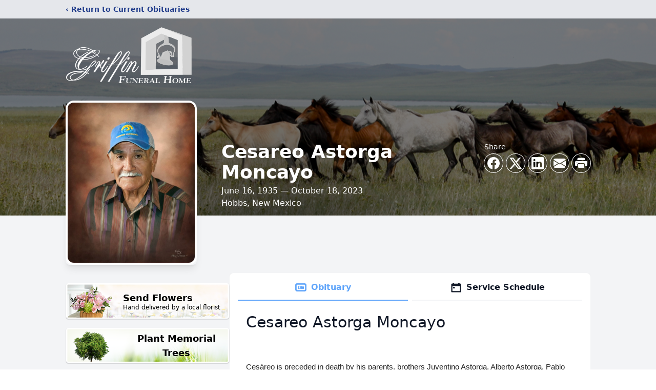

--- FILE ---
content_type: text/html; charset=utf-8
request_url: https://www.google.com/recaptcha/enterprise/anchor?ar=1&k=6LdqMvcmAAAAAJQx0OTD2GH7Xg68hLqx8vHpdOqZ&co=aHR0cHM6Ly93d3cuZ3JpZmZpbmZ1bmVyYWxob21laG9iYnMuY29tOjQ0Mw..&hl=en&type=image&v=9TiwnJFHeuIw_s0wSd3fiKfN&theme=light&size=invisible&badge=bottomright&anchor-ms=20000&execute-ms=30000&cb=vur7a6qye4g9
body_size: 48351
content:
<!DOCTYPE HTML><html dir="ltr" lang="en"><head><meta http-equiv="Content-Type" content="text/html; charset=UTF-8">
<meta http-equiv="X-UA-Compatible" content="IE=edge">
<title>reCAPTCHA</title>
<style type="text/css">
/* cyrillic-ext */
@font-face {
  font-family: 'Roboto';
  font-style: normal;
  font-weight: 400;
  font-stretch: 100%;
  src: url(//fonts.gstatic.com/s/roboto/v48/KFO7CnqEu92Fr1ME7kSn66aGLdTylUAMa3GUBHMdazTgWw.woff2) format('woff2');
  unicode-range: U+0460-052F, U+1C80-1C8A, U+20B4, U+2DE0-2DFF, U+A640-A69F, U+FE2E-FE2F;
}
/* cyrillic */
@font-face {
  font-family: 'Roboto';
  font-style: normal;
  font-weight: 400;
  font-stretch: 100%;
  src: url(//fonts.gstatic.com/s/roboto/v48/KFO7CnqEu92Fr1ME7kSn66aGLdTylUAMa3iUBHMdazTgWw.woff2) format('woff2');
  unicode-range: U+0301, U+0400-045F, U+0490-0491, U+04B0-04B1, U+2116;
}
/* greek-ext */
@font-face {
  font-family: 'Roboto';
  font-style: normal;
  font-weight: 400;
  font-stretch: 100%;
  src: url(//fonts.gstatic.com/s/roboto/v48/KFO7CnqEu92Fr1ME7kSn66aGLdTylUAMa3CUBHMdazTgWw.woff2) format('woff2');
  unicode-range: U+1F00-1FFF;
}
/* greek */
@font-face {
  font-family: 'Roboto';
  font-style: normal;
  font-weight: 400;
  font-stretch: 100%;
  src: url(//fonts.gstatic.com/s/roboto/v48/KFO7CnqEu92Fr1ME7kSn66aGLdTylUAMa3-UBHMdazTgWw.woff2) format('woff2');
  unicode-range: U+0370-0377, U+037A-037F, U+0384-038A, U+038C, U+038E-03A1, U+03A3-03FF;
}
/* math */
@font-face {
  font-family: 'Roboto';
  font-style: normal;
  font-weight: 400;
  font-stretch: 100%;
  src: url(//fonts.gstatic.com/s/roboto/v48/KFO7CnqEu92Fr1ME7kSn66aGLdTylUAMawCUBHMdazTgWw.woff2) format('woff2');
  unicode-range: U+0302-0303, U+0305, U+0307-0308, U+0310, U+0312, U+0315, U+031A, U+0326-0327, U+032C, U+032F-0330, U+0332-0333, U+0338, U+033A, U+0346, U+034D, U+0391-03A1, U+03A3-03A9, U+03B1-03C9, U+03D1, U+03D5-03D6, U+03F0-03F1, U+03F4-03F5, U+2016-2017, U+2034-2038, U+203C, U+2040, U+2043, U+2047, U+2050, U+2057, U+205F, U+2070-2071, U+2074-208E, U+2090-209C, U+20D0-20DC, U+20E1, U+20E5-20EF, U+2100-2112, U+2114-2115, U+2117-2121, U+2123-214F, U+2190, U+2192, U+2194-21AE, U+21B0-21E5, U+21F1-21F2, U+21F4-2211, U+2213-2214, U+2216-22FF, U+2308-230B, U+2310, U+2319, U+231C-2321, U+2336-237A, U+237C, U+2395, U+239B-23B7, U+23D0, U+23DC-23E1, U+2474-2475, U+25AF, U+25B3, U+25B7, U+25BD, U+25C1, U+25CA, U+25CC, U+25FB, U+266D-266F, U+27C0-27FF, U+2900-2AFF, U+2B0E-2B11, U+2B30-2B4C, U+2BFE, U+3030, U+FF5B, U+FF5D, U+1D400-1D7FF, U+1EE00-1EEFF;
}
/* symbols */
@font-face {
  font-family: 'Roboto';
  font-style: normal;
  font-weight: 400;
  font-stretch: 100%;
  src: url(//fonts.gstatic.com/s/roboto/v48/KFO7CnqEu92Fr1ME7kSn66aGLdTylUAMaxKUBHMdazTgWw.woff2) format('woff2');
  unicode-range: U+0001-000C, U+000E-001F, U+007F-009F, U+20DD-20E0, U+20E2-20E4, U+2150-218F, U+2190, U+2192, U+2194-2199, U+21AF, U+21E6-21F0, U+21F3, U+2218-2219, U+2299, U+22C4-22C6, U+2300-243F, U+2440-244A, U+2460-24FF, U+25A0-27BF, U+2800-28FF, U+2921-2922, U+2981, U+29BF, U+29EB, U+2B00-2BFF, U+4DC0-4DFF, U+FFF9-FFFB, U+10140-1018E, U+10190-1019C, U+101A0, U+101D0-101FD, U+102E0-102FB, U+10E60-10E7E, U+1D2C0-1D2D3, U+1D2E0-1D37F, U+1F000-1F0FF, U+1F100-1F1AD, U+1F1E6-1F1FF, U+1F30D-1F30F, U+1F315, U+1F31C, U+1F31E, U+1F320-1F32C, U+1F336, U+1F378, U+1F37D, U+1F382, U+1F393-1F39F, U+1F3A7-1F3A8, U+1F3AC-1F3AF, U+1F3C2, U+1F3C4-1F3C6, U+1F3CA-1F3CE, U+1F3D4-1F3E0, U+1F3ED, U+1F3F1-1F3F3, U+1F3F5-1F3F7, U+1F408, U+1F415, U+1F41F, U+1F426, U+1F43F, U+1F441-1F442, U+1F444, U+1F446-1F449, U+1F44C-1F44E, U+1F453, U+1F46A, U+1F47D, U+1F4A3, U+1F4B0, U+1F4B3, U+1F4B9, U+1F4BB, U+1F4BF, U+1F4C8-1F4CB, U+1F4D6, U+1F4DA, U+1F4DF, U+1F4E3-1F4E6, U+1F4EA-1F4ED, U+1F4F7, U+1F4F9-1F4FB, U+1F4FD-1F4FE, U+1F503, U+1F507-1F50B, U+1F50D, U+1F512-1F513, U+1F53E-1F54A, U+1F54F-1F5FA, U+1F610, U+1F650-1F67F, U+1F687, U+1F68D, U+1F691, U+1F694, U+1F698, U+1F6AD, U+1F6B2, U+1F6B9-1F6BA, U+1F6BC, U+1F6C6-1F6CF, U+1F6D3-1F6D7, U+1F6E0-1F6EA, U+1F6F0-1F6F3, U+1F6F7-1F6FC, U+1F700-1F7FF, U+1F800-1F80B, U+1F810-1F847, U+1F850-1F859, U+1F860-1F887, U+1F890-1F8AD, U+1F8B0-1F8BB, U+1F8C0-1F8C1, U+1F900-1F90B, U+1F93B, U+1F946, U+1F984, U+1F996, U+1F9E9, U+1FA00-1FA6F, U+1FA70-1FA7C, U+1FA80-1FA89, U+1FA8F-1FAC6, U+1FACE-1FADC, U+1FADF-1FAE9, U+1FAF0-1FAF8, U+1FB00-1FBFF;
}
/* vietnamese */
@font-face {
  font-family: 'Roboto';
  font-style: normal;
  font-weight: 400;
  font-stretch: 100%;
  src: url(//fonts.gstatic.com/s/roboto/v48/KFO7CnqEu92Fr1ME7kSn66aGLdTylUAMa3OUBHMdazTgWw.woff2) format('woff2');
  unicode-range: U+0102-0103, U+0110-0111, U+0128-0129, U+0168-0169, U+01A0-01A1, U+01AF-01B0, U+0300-0301, U+0303-0304, U+0308-0309, U+0323, U+0329, U+1EA0-1EF9, U+20AB;
}
/* latin-ext */
@font-face {
  font-family: 'Roboto';
  font-style: normal;
  font-weight: 400;
  font-stretch: 100%;
  src: url(//fonts.gstatic.com/s/roboto/v48/KFO7CnqEu92Fr1ME7kSn66aGLdTylUAMa3KUBHMdazTgWw.woff2) format('woff2');
  unicode-range: U+0100-02BA, U+02BD-02C5, U+02C7-02CC, U+02CE-02D7, U+02DD-02FF, U+0304, U+0308, U+0329, U+1D00-1DBF, U+1E00-1E9F, U+1EF2-1EFF, U+2020, U+20A0-20AB, U+20AD-20C0, U+2113, U+2C60-2C7F, U+A720-A7FF;
}
/* latin */
@font-face {
  font-family: 'Roboto';
  font-style: normal;
  font-weight: 400;
  font-stretch: 100%;
  src: url(//fonts.gstatic.com/s/roboto/v48/KFO7CnqEu92Fr1ME7kSn66aGLdTylUAMa3yUBHMdazQ.woff2) format('woff2');
  unicode-range: U+0000-00FF, U+0131, U+0152-0153, U+02BB-02BC, U+02C6, U+02DA, U+02DC, U+0304, U+0308, U+0329, U+2000-206F, U+20AC, U+2122, U+2191, U+2193, U+2212, U+2215, U+FEFF, U+FFFD;
}
/* cyrillic-ext */
@font-face {
  font-family: 'Roboto';
  font-style: normal;
  font-weight: 500;
  font-stretch: 100%;
  src: url(//fonts.gstatic.com/s/roboto/v48/KFO7CnqEu92Fr1ME7kSn66aGLdTylUAMa3GUBHMdazTgWw.woff2) format('woff2');
  unicode-range: U+0460-052F, U+1C80-1C8A, U+20B4, U+2DE0-2DFF, U+A640-A69F, U+FE2E-FE2F;
}
/* cyrillic */
@font-face {
  font-family: 'Roboto';
  font-style: normal;
  font-weight: 500;
  font-stretch: 100%;
  src: url(//fonts.gstatic.com/s/roboto/v48/KFO7CnqEu92Fr1ME7kSn66aGLdTylUAMa3iUBHMdazTgWw.woff2) format('woff2');
  unicode-range: U+0301, U+0400-045F, U+0490-0491, U+04B0-04B1, U+2116;
}
/* greek-ext */
@font-face {
  font-family: 'Roboto';
  font-style: normal;
  font-weight: 500;
  font-stretch: 100%;
  src: url(//fonts.gstatic.com/s/roboto/v48/KFO7CnqEu92Fr1ME7kSn66aGLdTylUAMa3CUBHMdazTgWw.woff2) format('woff2');
  unicode-range: U+1F00-1FFF;
}
/* greek */
@font-face {
  font-family: 'Roboto';
  font-style: normal;
  font-weight: 500;
  font-stretch: 100%;
  src: url(//fonts.gstatic.com/s/roboto/v48/KFO7CnqEu92Fr1ME7kSn66aGLdTylUAMa3-UBHMdazTgWw.woff2) format('woff2');
  unicode-range: U+0370-0377, U+037A-037F, U+0384-038A, U+038C, U+038E-03A1, U+03A3-03FF;
}
/* math */
@font-face {
  font-family: 'Roboto';
  font-style: normal;
  font-weight: 500;
  font-stretch: 100%;
  src: url(//fonts.gstatic.com/s/roboto/v48/KFO7CnqEu92Fr1ME7kSn66aGLdTylUAMawCUBHMdazTgWw.woff2) format('woff2');
  unicode-range: U+0302-0303, U+0305, U+0307-0308, U+0310, U+0312, U+0315, U+031A, U+0326-0327, U+032C, U+032F-0330, U+0332-0333, U+0338, U+033A, U+0346, U+034D, U+0391-03A1, U+03A3-03A9, U+03B1-03C9, U+03D1, U+03D5-03D6, U+03F0-03F1, U+03F4-03F5, U+2016-2017, U+2034-2038, U+203C, U+2040, U+2043, U+2047, U+2050, U+2057, U+205F, U+2070-2071, U+2074-208E, U+2090-209C, U+20D0-20DC, U+20E1, U+20E5-20EF, U+2100-2112, U+2114-2115, U+2117-2121, U+2123-214F, U+2190, U+2192, U+2194-21AE, U+21B0-21E5, U+21F1-21F2, U+21F4-2211, U+2213-2214, U+2216-22FF, U+2308-230B, U+2310, U+2319, U+231C-2321, U+2336-237A, U+237C, U+2395, U+239B-23B7, U+23D0, U+23DC-23E1, U+2474-2475, U+25AF, U+25B3, U+25B7, U+25BD, U+25C1, U+25CA, U+25CC, U+25FB, U+266D-266F, U+27C0-27FF, U+2900-2AFF, U+2B0E-2B11, U+2B30-2B4C, U+2BFE, U+3030, U+FF5B, U+FF5D, U+1D400-1D7FF, U+1EE00-1EEFF;
}
/* symbols */
@font-face {
  font-family: 'Roboto';
  font-style: normal;
  font-weight: 500;
  font-stretch: 100%;
  src: url(//fonts.gstatic.com/s/roboto/v48/KFO7CnqEu92Fr1ME7kSn66aGLdTylUAMaxKUBHMdazTgWw.woff2) format('woff2');
  unicode-range: U+0001-000C, U+000E-001F, U+007F-009F, U+20DD-20E0, U+20E2-20E4, U+2150-218F, U+2190, U+2192, U+2194-2199, U+21AF, U+21E6-21F0, U+21F3, U+2218-2219, U+2299, U+22C4-22C6, U+2300-243F, U+2440-244A, U+2460-24FF, U+25A0-27BF, U+2800-28FF, U+2921-2922, U+2981, U+29BF, U+29EB, U+2B00-2BFF, U+4DC0-4DFF, U+FFF9-FFFB, U+10140-1018E, U+10190-1019C, U+101A0, U+101D0-101FD, U+102E0-102FB, U+10E60-10E7E, U+1D2C0-1D2D3, U+1D2E0-1D37F, U+1F000-1F0FF, U+1F100-1F1AD, U+1F1E6-1F1FF, U+1F30D-1F30F, U+1F315, U+1F31C, U+1F31E, U+1F320-1F32C, U+1F336, U+1F378, U+1F37D, U+1F382, U+1F393-1F39F, U+1F3A7-1F3A8, U+1F3AC-1F3AF, U+1F3C2, U+1F3C4-1F3C6, U+1F3CA-1F3CE, U+1F3D4-1F3E0, U+1F3ED, U+1F3F1-1F3F3, U+1F3F5-1F3F7, U+1F408, U+1F415, U+1F41F, U+1F426, U+1F43F, U+1F441-1F442, U+1F444, U+1F446-1F449, U+1F44C-1F44E, U+1F453, U+1F46A, U+1F47D, U+1F4A3, U+1F4B0, U+1F4B3, U+1F4B9, U+1F4BB, U+1F4BF, U+1F4C8-1F4CB, U+1F4D6, U+1F4DA, U+1F4DF, U+1F4E3-1F4E6, U+1F4EA-1F4ED, U+1F4F7, U+1F4F9-1F4FB, U+1F4FD-1F4FE, U+1F503, U+1F507-1F50B, U+1F50D, U+1F512-1F513, U+1F53E-1F54A, U+1F54F-1F5FA, U+1F610, U+1F650-1F67F, U+1F687, U+1F68D, U+1F691, U+1F694, U+1F698, U+1F6AD, U+1F6B2, U+1F6B9-1F6BA, U+1F6BC, U+1F6C6-1F6CF, U+1F6D3-1F6D7, U+1F6E0-1F6EA, U+1F6F0-1F6F3, U+1F6F7-1F6FC, U+1F700-1F7FF, U+1F800-1F80B, U+1F810-1F847, U+1F850-1F859, U+1F860-1F887, U+1F890-1F8AD, U+1F8B0-1F8BB, U+1F8C0-1F8C1, U+1F900-1F90B, U+1F93B, U+1F946, U+1F984, U+1F996, U+1F9E9, U+1FA00-1FA6F, U+1FA70-1FA7C, U+1FA80-1FA89, U+1FA8F-1FAC6, U+1FACE-1FADC, U+1FADF-1FAE9, U+1FAF0-1FAF8, U+1FB00-1FBFF;
}
/* vietnamese */
@font-face {
  font-family: 'Roboto';
  font-style: normal;
  font-weight: 500;
  font-stretch: 100%;
  src: url(//fonts.gstatic.com/s/roboto/v48/KFO7CnqEu92Fr1ME7kSn66aGLdTylUAMa3OUBHMdazTgWw.woff2) format('woff2');
  unicode-range: U+0102-0103, U+0110-0111, U+0128-0129, U+0168-0169, U+01A0-01A1, U+01AF-01B0, U+0300-0301, U+0303-0304, U+0308-0309, U+0323, U+0329, U+1EA0-1EF9, U+20AB;
}
/* latin-ext */
@font-face {
  font-family: 'Roboto';
  font-style: normal;
  font-weight: 500;
  font-stretch: 100%;
  src: url(//fonts.gstatic.com/s/roboto/v48/KFO7CnqEu92Fr1ME7kSn66aGLdTylUAMa3KUBHMdazTgWw.woff2) format('woff2');
  unicode-range: U+0100-02BA, U+02BD-02C5, U+02C7-02CC, U+02CE-02D7, U+02DD-02FF, U+0304, U+0308, U+0329, U+1D00-1DBF, U+1E00-1E9F, U+1EF2-1EFF, U+2020, U+20A0-20AB, U+20AD-20C0, U+2113, U+2C60-2C7F, U+A720-A7FF;
}
/* latin */
@font-face {
  font-family: 'Roboto';
  font-style: normal;
  font-weight: 500;
  font-stretch: 100%;
  src: url(//fonts.gstatic.com/s/roboto/v48/KFO7CnqEu92Fr1ME7kSn66aGLdTylUAMa3yUBHMdazQ.woff2) format('woff2');
  unicode-range: U+0000-00FF, U+0131, U+0152-0153, U+02BB-02BC, U+02C6, U+02DA, U+02DC, U+0304, U+0308, U+0329, U+2000-206F, U+20AC, U+2122, U+2191, U+2193, U+2212, U+2215, U+FEFF, U+FFFD;
}
/* cyrillic-ext */
@font-face {
  font-family: 'Roboto';
  font-style: normal;
  font-weight: 900;
  font-stretch: 100%;
  src: url(//fonts.gstatic.com/s/roboto/v48/KFO7CnqEu92Fr1ME7kSn66aGLdTylUAMa3GUBHMdazTgWw.woff2) format('woff2');
  unicode-range: U+0460-052F, U+1C80-1C8A, U+20B4, U+2DE0-2DFF, U+A640-A69F, U+FE2E-FE2F;
}
/* cyrillic */
@font-face {
  font-family: 'Roboto';
  font-style: normal;
  font-weight: 900;
  font-stretch: 100%;
  src: url(//fonts.gstatic.com/s/roboto/v48/KFO7CnqEu92Fr1ME7kSn66aGLdTylUAMa3iUBHMdazTgWw.woff2) format('woff2');
  unicode-range: U+0301, U+0400-045F, U+0490-0491, U+04B0-04B1, U+2116;
}
/* greek-ext */
@font-face {
  font-family: 'Roboto';
  font-style: normal;
  font-weight: 900;
  font-stretch: 100%;
  src: url(//fonts.gstatic.com/s/roboto/v48/KFO7CnqEu92Fr1ME7kSn66aGLdTylUAMa3CUBHMdazTgWw.woff2) format('woff2');
  unicode-range: U+1F00-1FFF;
}
/* greek */
@font-face {
  font-family: 'Roboto';
  font-style: normal;
  font-weight: 900;
  font-stretch: 100%;
  src: url(//fonts.gstatic.com/s/roboto/v48/KFO7CnqEu92Fr1ME7kSn66aGLdTylUAMa3-UBHMdazTgWw.woff2) format('woff2');
  unicode-range: U+0370-0377, U+037A-037F, U+0384-038A, U+038C, U+038E-03A1, U+03A3-03FF;
}
/* math */
@font-face {
  font-family: 'Roboto';
  font-style: normal;
  font-weight: 900;
  font-stretch: 100%;
  src: url(//fonts.gstatic.com/s/roboto/v48/KFO7CnqEu92Fr1ME7kSn66aGLdTylUAMawCUBHMdazTgWw.woff2) format('woff2');
  unicode-range: U+0302-0303, U+0305, U+0307-0308, U+0310, U+0312, U+0315, U+031A, U+0326-0327, U+032C, U+032F-0330, U+0332-0333, U+0338, U+033A, U+0346, U+034D, U+0391-03A1, U+03A3-03A9, U+03B1-03C9, U+03D1, U+03D5-03D6, U+03F0-03F1, U+03F4-03F5, U+2016-2017, U+2034-2038, U+203C, U+2040, U+2043, U+2047, U+2050, U+2057, U+205F, U+2070-2071, U+2074-208E, U+2090-209C, U+20D0-20DC, U+20E1, U+20E5-20EF, U+2100-2112, U+2114-2115, U+2117-2121, U+2123-214F, U+2190, U+2192, U+2194-21AE, U+21B0-21E5, U+21F1-21F2, U+21F4-2211, U+2213-2214, U+2216-22FF, U+2308-230B, U+2310, U+2319, U+231C-2321, U+2336-237A, U+237C, U+2395, U+239B-23B7, U+23D0, U+23DC-23E1, U+2474-2475, U+25AF, U+25B3, U+25B7, U+25BD, U+25C1, U+25CA, U+25CC, U+25FB, U+266D-266F, U+27C0-27FF, U+2900-2AFF, U+2B0E-2B11, U+2B30-2B4C, U+2BFE, U+3030, U+FF5B, U+FF5D, U+1D400-1D7FF, U+1EE00-1EEFF;
}
/* symbols */
@font-face {
  font-family: 'Roboto';
  font-style: normal;
  font-weight: 900;
  font-stretch: 100%;
  src: url(//fonts.gstatic.com/s/roboto/v48/KFO7CnqEu92Fr1ME7kSn66aGLdTylUAMaxKUBHMdazTgWw.woff2) format('woff2');
  unicode-range: U+0001-000C, U+000E-001F, U+007F-009F, U+20DD-20E0, U+20E2-20E4, U+2150-218F, U+2190, U+2192, U+2194-2199, U+21AF, U+21E6-21F0, U+21F3, U+2218-2219, U+2299, U+22C4-22C6, U+2300-243F, U+2440-244A, U+2460-24FF, U+25A0-27BF, U+2800-28FF, U+2921-2922, U+2981, U+29BF, U+29EB, U+2B00-2BFF, U+4DC0-4DFF, U+FFF9-FFFB, U+10140-1018E, U+10190-1019C, U+101A0, U+101D0-101FD, U+102E0-102FB, U+10E60-10E7E, U+1D2C0-1D2D3, U+1D2E0-1D37F, U+1F000-1F0FF, U+1F100-1F1AD, U+1F1E6-1F1FF, U+1F30D-1F30F, U+1F315, U+1F31C, U+1F31E, U+1F320-1F32C, U+1F336, U+1F378, U+1F37D, U+1F382, U+1F393-1F39F, U+1F3A7-1F3A8, U+1F3AC-1F3AF, U+1F3C2, U+1F3C4-1F3C6, U+1F3CA-1F3CE, U+1F3D4-1F3E0, U+1F3ED, U+1F3F1-1F3F3, U+1F3F5-1F3F7, U+1F408, U+1F415, U+1F41F, U+1F426, U+1F43F, U+1F441-1F442, U+1F444, U+1F446-1F449, U+1F44C-1F44E, U+1F453, U+1F46A, U+1F47D, U+1F4A3, U+1F4B0, U+1F4B3, U+1F4B9, U+1F4BB, U+1F4BF, U+1F4C8-1F4CB, U+1F4D6, U+1F4DA, U+1F4DF, U+1F4E3-1F4E6, U+1F4EA-1F4ED, U+1F4F7, U+1F4F9-1F4FB, U+1F4FD-1F4FE, U+1F503, U+1F507-1F50B, U+1F50D, U+1F512-1F513, U+1F53E-1F54A, U+1F54F-1F5FA, U+1F610, U+1F650-1F67F, U+1F687, U+1F68D, U+1F691, U+1F694, U+1F698, U+1F6AD, U+1F6B2, U+1F6B9-1F6BA, U+1F6BC, U+1F6C6-1F6CF, U+1F6D3-1F6D7, U+1F6E0-1F6EA, U+1F6F0-1F6F3, U+1F6F7-1F6FC, U+1F700-1F7FF, U+1F800-1F80B, U+1F810-1F847, U+1F850-1F859, U+1F860-1F887, U+1F890-1F8AD, U+1F8B0-1F8BB, U+1F8C0-1F8C1, U+1F900-1F90B, U+1F93B, U+1F946, U+1F984, U+1F996, U+1F9E9, U+1FA00-1FA6F, U+1FA70-1FA7C, U+1FA80-1FA89, U+1FA8F-1FAC6, U+1FACE-1FADC, U+1FADF-1FAE9, U+1FAF0-1FAF8, U+1FB00-1FBFF;
}
/* vietnamese */
@font-face {
  font-family: 'Roboto';
  font-style: normal;
  font-weight: 900;
  font-stretch: 100%;
  src: url(//fonts.gstatic.com/s/roboto/v48/KFO7CnqEu92Fr1ME7kSn66aGLdTylUAMa3OUBHMdazTgWw.woff2) format('woff2');
  unicode-range: U+0102-0103, U+0110-0111, U+0128-0129, U+0168-0169, U+01A0-01A1, U+01AF-01B0, U+0300-0301, U+0303-0304, U+0308-0309, U+0323, U+0329, U+1EA0-1EF9, U+20AB;
}
/* latin-ext */
@font-face {
  font-family: 'Roboto';
  font-style: normal;
  font-weight: 900;
  font-stretch: 100%;
  src: url(//fonts.gstatic.com/s/roboto/v48/KFO7CnqEu92Fr1ME7kSn66aGLdTylUAMa3KUBHMdazTgWw.woff2) format('woff2');
  unicode-range: U+0100-02BA, U+02BD-02C5, U+02C7-02CC, U+02CE-02D7, U+02DD-02FF, U+0304, U+0308, U+0329, U+1D00-1DBF, U+1E00-1E9F, U+1EF2-1EFF, U+2020, U+20A0-20AB, U+20AD-20C0, U+2113, U+2C60-2C7F, U+A720-A7FF;
}
/* latin */
@font-face {
  font-family: 'Roboto';
  font-style: normal;
  font-weight: 900;
  font-stretch: 100%;
  src: url(//fonts.gstatic.com/s/roboto/v48/KFO7CnqEu92Fr1ME7kSn66aGLdTylUAMa3yUBHMdazQ.woff2) format('woff2');
  unicode-range: U+0000-00FF, U+0131, U+0152-0153, U+02BB-02BC, U+02C6, U+02DA, U+02DC, U+0304, U+0308, U+0329, U+2000-206F, U+20AC, U+2122, U+2191, U+2193, U+2212, U+2215, U+FEFF, U+FFFD;
}

</style>
<link rel="stylesheet" type="text/css" href="https://www.gstatic.com/recaptcha/releases/9TiwnJFHeuIw_s0wSd3fiKfN/styles__ltr.css">
<script nonce="LzpwJ1WP7NtoUw3cGFvjmg" type="text/javascript">window['__recaptcha_api'] = 'https://www.google.com/recaptcha/enterprise/';</script>
<script type="text/javascript" src="https://www.gstatic.com/recaptcha/releases/9TiwnJFHeuIw_s0wSd3fiKfN/recaptcha__en.js" nonce="LzpwJ1WP7NtoUw3cGFvjmg">
      
    </script></head>
<body><div id="rc-anchor-alert" class="rc-anchor-alert"></div>
<input type="hidden" id="recaptcha-token" value="[base64]">
<script type="text/javascript" nonce="LzpwJ1WP7NtoUw3cGFvjmg">
      recaptcha.anchor.Main.init("[\x22ainput\x22,[\x22bgdata\x22,\x22\x22,\[base64]/[base64]/[base64]/[base64]/[base64]/[base64]/[base64]/[base64]/[base64]/[base64]\\u003d\x22,\[base64]\x22,\x22fcKxTMOGGMKrwpLCtMOoQlFQw5kaw5UKwpbCpErCksK+KsO9w6vDqiQbwqFowoNzwp1hwrzDulLDmXTCoXt1w7LCvcOFwojDrU7CpMODw5HDuV/CmxzCoynDvcOVQ0bDjxzDusOgwqLCocKkPsKWf8K/AMOXD8Osw4TCiMOswpXCmngzMDQ+dnBCe8KvGMOtw5LDvcOrwopKwpfDrWIKO8KORRFZO8OLWFhWw7YTwoU/PMK0UMOrBMKhdMObF8Kqw4EXdlbDo8Oww78YW8K1woNVw5PCjXHCt8O/w5LCncKRw4DDm8Ohw5o8wopYXMOwwodDUjnDucOPAMKIwr0Gwp/[base64]/[base64]/[base64]/Du8KRw5kZDiEQTMKJw5A7w6HCtQ0/wqAEd8Omw7EMwqIxGMOqbcKAw5LDgsKycMKCwqM1w6LDtcKcBgkHFcKnMCbCosOYwplrw4pxwokQwrvDisOndcK5w47Cp8K/wpcvc2rDtcKTw5LCpcKoGjBIw4zDhcKhGXrCiMO5wojDnMOdw7PCpsOBw4MMw4vCusK2ecOkWcO2BAPDn2nClsKrYy/Ch8OGwqjDvcO3G3U3K3QLw7VVwrRsw6ZXwp5aIFPChE3DqiPCkFgHS8ObKwwjwoETwp3DjTzCo8OmwrBoRMKTUSzDkTPChsKWX3jCnW/ChSEsScO1YmEoeFLDiMOVw74EwrM/ccO0w4PClmjDvsOEw4gcwp3CrHbDhz0jYiLCsk8aYcKjK8K2KMOIbMOkM8OdVGrDtsKMIcO4w7jDgsKiKMKTw6lyCFXCl2/DgRXCuMOaw7tcPFHCkhfCqEZ+wq5bw6lTw4p1cGV0wrctO8Ouwo8EwoFaJHLCrsOqw7DDg8OXwowwQSnDsCkcQMOGVcOxw7gjwpDCsMO3HcOlw4fDk2jDsS/CqmPCgUjDk8KIEWjDuTxREkLCg8OnwrrDtcKQwprCncKZwpfDhjFaThpjwrPDrBkzQV8nOmYpR8OMwoLCoycmwo3DngtrwpJxW8KQA8OGwpPCl8OSdCTDmcKaIVIqwqfDksKYdTIcw59WWMOcwqjDmcO3wpIkw5FVw6/CvMKmS8KxKlo5G8OSwpIxw7PCqcK4RMOjwqjDtVXCs8KQVMKDecKlw4dHw63DvWdRw6TDqMOgw6/CnUHCosOvQsKlAGkaMShMTxJVw71AS8OcC8OAw7bCisO5w7HDq3DDpsKaHWnCk0fCssOgwqIuLA8swpVMwo9pw7vCh8O7w7jDrsKse8OtI0IBw55Vw7xOw4Alw4fDt8OtRQzCmsKmSFzCohvDhz/[base64]/[base64]/w61tw6DCucOFJ8OBHMOvPEPDlsOwb2/Cv8OrAikjI8OEwo3DlyTDrzYyIcKUMU/Cs8KeJQxNQsKEw5/Cp8OSbGp3wr3DhUbDssKYwpvCl8Opw607wqTCllw7wrBxwptrw40RXwTCicKzwo0ewrFdGWkxw5wxH8Oyw4vDkglJP8Ogd8KfGsKpw4nDr8ObP8K6FMKVw4DCjTPDknTCnwfCnsKRwo/[base64]/CuMKNYTXDuMO3wrQvw6sVw5zCvwckQ8KdOwhFbW7CpcKZHDYxwpjDocKkNsOiw4jChAw9O8KAf8K1w7HCumAscVLCsRJkSMKGPcKcw41SIx7CpMOHEjgyAyhuUSQfEcOyHGDDnivDvEQswp/CiXV5w59Qwo3DkH/Dtgd3Dl7DjsObakDDt1stw4PDpzzCp8KNesKMbgJxw7TCgVTCnm0DwqHCn8OQdcKQAsKVw5XDkcO3ZRJIHB/DtMOxGQPCqMKZD8K/CMK2a3LDu1VVwq7CgyrDgnLDlAIwwp/DjsKiwqjDjmtsYMOxwq8pKT4pwr17w5opD8O2w7UJwrcoISwjwohPPcODw6XDp8OEw44KEsOTw7nDosOBwrY/OyTCq8K5acKqdBfDrzACw63DkxLCoBR+wovCkcKEIsKPBAvCq8KGwqc/FMOrw4HDhX8kwoQXJcOSFcK0w5/[base64]/DlMKewq8mKDkEGMOUbcOOGjVRbF7DlnrDgRQMw6vDpsK3woF+UjjCvV57BMK3wpzDrCnCh1zDmcKBWsKKw6k6RcKKZHpFwrM8MMKeBEBGwpHCrzc2UHkFw7rDrBR9wok/w4lDJn4BDcK6w5VIwplOQMKdw4I5EMKpHcKZKh3Cs8O5bxFcw4TCssOgfBobMDfCqcOzw59NMBo2w7oQwozDgMKBecOYw6Yyw4fDq0fDj8KlwrrDmMO/HsOlUcO4w6TDosKZTMO/SMKowqvDjhTDvGfCoWJYDjXDgcOXwqzDnBbDq8OLwoB+w6HCj3Qsw7HDlipiXsKVf3bDt3/DnQ3CiSHDkcKKw60/ZcKFO8OiD8KFP8OYwpnCrsOOw5Viw7hDw4FAcj7DhWHDvsONPsOUw70twqfDv1zClcKbMVFuZ8OCC8KseF/[base64]/[base64]/CmsKKJMOwEMOyw4sawprClMOIa8OlScO2LsK2dT3CuTVyw6fCuMKKw7fDmSbCocOkw70rKnLDulVTw75kanfCvSDDgcOSA1tUd8OSK8KIwrvDp0Zjw5TCty7DmiDDgMOUwqUCKUPCi8K/Yghrw7Q4wqYrw6jCmMKBUiFgwqfCpsKxw7AeSXvDo8OrwpTCuX9pwo/DocKBPAZBe8OnMMOBw6zDnmLDmMOiw4LDtMO/[base64]/DpcOjc8KQcQfChMKdw6LDtMOJccOhwqAZaBAOw7bDvsOOfQ7CusOmw4fCpcOKwrQsIsK0eEwBNWJXUcOlbMKINMOnHAjDthnCosK/w4t+ax/[base64]/wqcpw48TIMKBDUQdwqrCn8KGwqTCosKbJjE3wpDCvMO/w7lHFQLCssOYwph6X8KcUCVaK8KcBg1zwoBTY8OrKgIMe8OHwrl7L8Oyb07Csmk4w4hmw5vDscO8w5HDhVPCicKSesKdw6XCl8KRWjfDq8KYwqTClRjCrFknw4jCjCtdw5puT2/CjsKVwrXDvU3Cg03CkMKSwolZw5tJw7BewrxdwoXDnRFpLMOTRsOxwrzCnSRww6JewpMrKMK9wrXCninCoMKTA8OYUMKMwoPDonbDoBFJwq/[base64]/CgEJhMxnCtMKTw4BuQcK0wopAwp7CqD/DmAxXw7ofw7cMwr/[base64]/CMKGGsKvwoPDt3XCtCVsUCnDjRsbw6pDw6t6w7fCrWvDv8O+LjjDpsOswqFALcK6wqfDu07CjsKTwqAtw6haWcKGDcOPOcO5S8KKA8OzVkXCslTCpcOww7rDgzzCsmQmwpkGaAPDh8KSwq3Dp8O2MRbDiznDiMO1w77Dn1Q0Q8K6w44KwoPDpX/[base64]/DojvCgwjCpAXCrVvCgMKmfcOHVHIVO2N0B8Ohw4t/w6xlYMKkwqjDvl0jBiMDw7HCljslIDTCsQwTwqrCnzcPD8KeQ8OjwpHDimBgwqkcw6/ClMKNwpLCg2FKwoldw608woHDpSoBwogXX30QwqY2T8OSwrnDiwAYwroUe8O/[base64]/DsiJuw5xJwoM/csOPwpXChyB/[base64]/Dp03DplnDoyvCo1IwLl9/ZMOgwoPDshBAfMOOw5cBwqfDhsO/w6lZwrBuMMO+ZsKcLQfCv8K4w6otDMKnw519wqzCvSjDrsORexjCqEwJYwjCk8OVY8Ksw7Qaw5jDjcOFw4TCmcKzLcKdwrtOw4jClhzCh8Orwr3DnsK9wrxNw7oAV01Qw6ozOMOkS8Oaw7oywo3Ct8KQwrlmCg/Cp8KJw5DDtRrCpMKXCcKLwqjDvcKrw5nDoMKlw5bDjTIBH2dnX8OQbirDhxjCk1s5YV4jYcOfw5XDicKycsKxw7hvAMKfCMKAwo8swpEvUsKkw681wqvDvnQvZ30+wqPClU3Do8KmGUnCuMKywpVswpfCtS/DoBl7w64FH8KZwpgBwo58DHTCkMO/w7c0w6XCr2PDmmRXJVPDrMKiDzciwpsKwrNoYxzDrxTDgsK5w6Q9wrPDq1I7w6cKwqFcHD3CssKswqYqwr9SwrJsw5lpw7hAw65HZy8nw5zCoR/Dv8OewqjDoEl9G8O3w7rCmMO2PUhLTxDChcOAQRfDuMKoasO4wo/DuhdGG8OmwrMrPsK7woVPYcOQEcKDAVVvwonCkMO2w6/CpXsqw6B5wpPCkH/DmMKGf1Frw7wMwr5UHxnDg8OFTEbCijMDwr5dw7cZUMOtcS4OwpTClsKzNMKuw4xDw4lCYjYGXC/DrUZ1MsOraz7ChcKWP8OAX1s9FcOuNsOyw5nDvjvDpcO6wpsYwpVOMlUCw57ChCBodMO7w65kwpTCscKAUhYfwoLCrzpNwp3DpUZVInLChCvDtMO3VGdSw7bDoMOawqA0wrLDk2/[base64]/DssK6wqvCjMKuw7PDk0HCoMKwI0PDusOpM8K0w5QtUcORNcO0w6U0wrEWFQDCl1bDoF96XsKFGT/[base64]/woFXd8OGElYTwq/CrS1WTsKWw7LDnU8qF21kw5PDhsKDMcOJw57DpChrJsOFXXzDsAvCmHoGwrQzSsOQAcOGwqPCn2TDsHUbT8OEwqI6M8Odw4jDi8OPwpA8Azovwp3Cr8OIaFR2SmLDlRcHTsO/[base64]/[base64]/CsnfCgA7DqDFCNMOKfsKTJMOXScKjwok3acK+bRJTwrp8YMKbw6DDikoKNUkiKGdgwpfDpcKJw7xtfsODOUxJURYjTMKzBwhUFjgeEhp9w5MScsO2w6gNwpbCu8OJw71FZSB7FcKOw4VYwpXDtMOtHcOvQMO5wozDlMKdPAk0wqPCocKAC8K/c8KowpHCqcOAw5lRcygNXsOZBg5KNAdxw5/CjMOoKnVsFXtVKcO+wolow5c/w4EWwoF8w7bCjUBpEMOlw49eUsO3wovCmxc9w4/ClH7Ci8KrMBrDrMONVxAww41ywoNgw5sZfMO3VMKkPU/[base64]/ZTvCnMOVwoXDm1fDpUnDu8KkHcKSwpJAwqvCnyspL1ZVwq7CiwjCm8O3wrnCpzcXwpE/wqIZRsOsw5XDucOYJcOnwqNlw7Z5w5UuR05yMQzCjFbDoknDsMOLJ8KvGDE3w7NwLsOIcBJ4wrnDiMKyfUbCtcKiImVBaMKcaMOZMW/Dt2ILwploMXLDkTUPEjbChcK3CcO7w7TDnFQow5wCw4YhwrDDpDg2wqHDscOnw5t4woHDr8OBwq8WVMKdwqfDuzkpbMKXGsOeKxI5w4daax/DmsKFYsKUw440asKMQlzDgVTCicKFwo/CkcOhwpx1JcK3D8KVwozDuMK+w4Bmw7XDij3Ch8KHwo0DYiVhPDFNwq/CgMKFL8OiXMKhHRDCiCbCjsKmw58Kw4QkAMKvTE5ewrrCk8KzRytCdwbDk8KwEXnDnRJMbcO4QMKZVC0Ywq7Dn8OqwozDogwiVMOIw4HCncOOw7IMw4phw6Z/wqPDrcOrVMO5GMOsw78LwqAOKMKZEkJ2w77Cjjs5w57CpS0SwrDDrHbCk1Q0w5LCmMOmw4dxCDTDpMOkwootEsOTfMKIw48/O8OrFGYseDfDhcKrXsO4FMKrLgF3WsO7LMK0c0lsNgjCt8Oxw4JNaMO/bG8KOlB9w4HCh8ONVDjCggvDuXfDuiLCvcK2wroVFcOSw5vCuwTCnsOjaw/Dok0wCwtrasKMc8KgcDjDoDV+w4kBFwTCuMKyw7HCp8K5IQ8ow7LDnWhOYgfCp8KCwrDChcOYw6bDqsKNwrvDscOVwphcS0TCqMKLFyYgF8OMw4wYw7/Ds8OOw7LDu2TDocKOwpfDpMKmwr0BNcKDCHzDicK0JcKOYcOHwq/DtBR9w5JPw4IKC8KqEVXCksOKw5zCpSDDvMKIwrbDg8ODYU12w77CvMKxw6vDiyVGw45lX8Kww78zDsOdwqVxwph9BE5GWAPDm2FvOWpMw6M9wqnDhsKOwqPDoCd3wotnwrwbEnsKwrLCj8O8BMORAsKpd8KvKV0AwqUjwozDkVTDjivCkUYhY8K/wqB5BcOpwqprwpjDr2TDikcjwqXDscKxw7DCjMO4KcOtw5bDisOuwrJcPMK9bhEpw77CucKXw6zDgVcFX2d8N8KfHE3CrsKleSfDtMKUw6HDo8Kyw53CtMOcZcOww57DlMK/[base64]/DlQB9fSd/GHXDjXhfFsOJRV/Dl8O5wroIUTNgwpUhwqYYJgXCpMOjfCRJGUM0wqfCkMO4OwTCrFnDukU9aMOgC8KWw4Yxw73CqsOdw5nDhMO+w5kxQsKRwo1DacKzw4XCuB/CgcOcwqTDgU1Aw5HDnhPCuxXDnsOJIHnCsXBEwrPCrjMQw7nCpcKhw7TDkBrCpsO2w60DwpLDv3HDvsKLaSJ+w4DClSfCvsKzd8OdT8OTGyrDr2lTfsK2TsOLAU3CmcOYw6pbGFLDiUIkacK5w6zDosK3A8O9NcOIMcK1w7fCh2vDpQ7Dn8K3asKrwq48woHCmzJ/awrDjxHCp3ZzRFUnwqDDhFzCuMOeMBHCpsKJWMOBXMKOZ0HCscKEwqXCqsKgMzHDl2nCtjZJw6HDvMKqwoHCg8KjwpIvRV3CgcOhwr5RD8KRw6rDpRzCvcOtw57CllgvTsOXwpcOAMKnwpLDrXl5DVnDi0g8w7/Du8KWw4hfVTHCkwddw7nCvVMrDWjDg0pmZcOXwqFeL8OWWytzw47Cs8Kow6HDsMOtw7fDumvDusOPwrHDjVfDkMO4w7TCgsKQw4djOznDrcK1w7nDtMOnIygGB2LDv8OAw5AWU8OaecOyw5h2fcKFw7tFwofCv8O1w4zCnMKXwpvCvVXDtQ/[base64]/R8KSHcKsNMKiPsOAAC3DjcO/w5UjdwDCsDQ9w4DDk3Ztw5kYRGFSwq0lw6Fowq3CmMKeasO3CQoCwqkLTcKSw53CvcObZTvDqEE9wqUkw6PDu8KcLnbDsMOKSHTDlsO4wqLCgsOrw5HCo8KjbcKXIFXDu8OOKsKxwrFlXlvDk8Kzwp5/TsOqwrfDsUNUYcOoZsOjwozDs8KwORnCgcKMWMK6wrbDmCbCpDnDiMKNNl8+w7jDlMKKOH4Ow6tBw7IhOsOiw7FqLsK3wrXDlRnCvzgVRsKMw4zClwFswrzDvT1ewpB4w7Ydw7gTCVzDjADCv2/[base64]/VCYlIsOEHMOIwo/DqnnCosK5w4vCsMOfAMOawp7DsMKvDTfCj8KRJ8O0w5QkJxIjGMO9w55aPcOswqvCmw3Dh8K2ZiXDlH7DisKOC8Kww5rDqsKow4ESw4otw5UGw6Q5woXDqV9ow4vDpMOUMm1/w4lswrNiw4Vqw4YPO8O5wprCrwcDKMKPOcKMw7/DtMKkIyvCjWnCgMOiNsKcf37CmMOFwonDqMO8Q3bDq20/wpYIwpzCt3VRw4syY0XDv8KFAcOIwqbCkyAhwog8JybCqgTCtEknYsO/aTjDsjfDlm/[base64]/DssOMVRl/M8KmcV3CkSYqw4zCs8KmB8Oww6LDjSvCu0PDoUjDnibCm8O/wrnDmcKjw5khwoLDuUnDhcKaPwJXw5sMworDoMOIw7zCncKYwq1twoLDl8OlAxHCn2HDiA5jEcOUdMOiN1p4GyjDnX4Tw5k7w7HDlXJdw5I6w7M+WQrDsMOrw5jDn8OkUMK/TcO2IU/[base64]/DoTdDwpYxNcKaOMO5TDjCgC0+IRwRwpfCtkkfCkBgZ8KOM8Kpwo4CwrZdTcKtJjfDuVTDiMKeZwnDuj1/BcKnwqDCsjLDncKDw7hFdDjCl8OgwqrDm1APw5LDrgfDlsObw7PCqirDuFjDg8KYw7srHcOAMMKyw6MlaVTChW4SesKvwoQDw7jCkybDqE3DuMO0wqzDlUrCmcKIw4LDrsK/E3tIVsKuwpTCqsOxVWPDnVXCpsKWQmLDr8K/[base64]/CvMOUw6fDrMO5HChvwqFWw6sXw5rCgCQnwrtdwqHCqMOGGcKZwpbChQXDhMKFe0AOcsKqw4LCnEcYen/CgEPDvTluwpzDn8KDRj3DoxQWNMOywobDnBTDhMOQwrtLwqBZChovYVRKw4vCncKvwr9HWkTDrBzClMOMw6nDimnDlMOdOzzDocKYJ8OHYcOqwr/CgBrCoMOOw6LCvgbDnsOKw7bDtcOYwqlww7QqR8OWSzTCmcKUwpDClD/Cj8OHw7nDjywcJMOCw5/DshbCtVDCt8K2KRLCvkfCssOTcC7Cq3gKAsOFwoLCmlARUwzCrcOXw7EVVwgtwoXDmx/[base64]/DjxJxNXHDlxQNO0fDnMKHwpfCh8OxwpbCmMOQw5nDuHpIw4LDr8KDw5PDsTl8DcOZSTYOfwrDjynDsETCrMK2XsOKZhsjM8OCw4BXesKNKsOzwqsRAMOLwqzDgMKPwp0KSlgjZVAAwpfDjw8KLcKjfFTDusO/Rk/DqiDCm8Ouw5l7w7nDj8O+wrgDbsKmw4o8wp7Dv0rCg8OHwpY7Y8OcRTLDicOIDiFVwqlXbW/Di8Kzw5jDi8OJwo4odsKjIQsrw6ApwppKw5vCiEQPMsOiw7TDu8Ohw4DCucKvwpbDtyc8wqXCgcO9w6h2LcKZwotmw73Dq3jCgMKcwqHCqmQow69owo/ChyTCt8KPwqdiXcOcwrPDv8OicwrCjh5Bwr/CtW5CbcOgwr8wfW3DicK0WWbCkcOYWMKQF8OMQsKGKXLCusK/woHCkcKsw6DCjgZ4w4Rkw7lOwpkbb8Kvw6cpOH7CicOYYHvDvhwgBDMDTSzDnsK1w4DCtMOUwq/CqVnChEQ+DC3CgD1QPsKWw4LDssOiwpPDv8OrDcObaRPDtcK4w7gGw457LsO/R8OJVsKGwrpmBANoNMKGR8OAw7HCgmdmFm7DpMOtHwVif8KkZMO9LAFLHsKmwrlOw49mIFHClEUuwqzDnRJ8enRpw4LDk8KpwrUgDkzDhsOmwqkxfCB7w4cGw6FfJMOMaQ3CucO5wonCkyEPAMONwqEEwosfZsK/DsOdwqhIFW5dPsKhwpvCrC7CsRwiw5dVw5bDuMK9w7Z4TkvClUNJw6Ycwp/DssKgXGYwwpbCmG8pWAINwoXDm8KCdMOXw4/Do8OswrXDqsKjwqA1wqJJLgd/YMOYwp7DlREZw4DDrMKJQ8KZw6HDhMKOwpfCssO2wr3DicKKwqTCgSXDmWzCs8OPwp54Y8OQwpMlK13CjQYbITLDusOBYsK5ScOHw6XDmjJcYMKgBjXDj8KMWcOSwpdFwrtmwoN/NsKqwoZxU8OWDmtHwrUPwqHDvjnDnkILL2PCq3rDmQthw5ALwqnCqXA5w4nDpcKDwrMTAl/DoHDDosOuL2HDl8OwwqogGcOrwrDDuxQuw5sTwr/[base64]/DoMOVwplkwoszwpRcJhvDokvDlsKiwpPDpMK7w7gPw5jCnUvCpC1Ywr/[base64]/CoMOvw5YKw7DCrsOxwpzDsMO8UB3CpBnDnjYBcRBeWELCpsOPIsODT8K+OsK/bMKrZMOiDsOWw57Dg1wORsKCdD0Hw6PCqTzCj8O3wqnCjT7Dq0h5w4M5w5DCvUcZwpXCtcK4wrnDtlDDn2nDlGXCs2chw5zCtGEQM8KReTLDr8OrHcOYw6rCiilLSMKjJ2XDv2rCpCIrw451w6TDsSTDnFbDjX/CqHdSZsOCKcKDA8OCVX/DjsOowod1w5nDjsObwo7CmMOowq3CrsOAwprDmsOVw6g9b151a2/[base64]/woEmwqQ6wptTfRx6w5wpwrw0wqfDtQPChVFoHQVfwpnDvjNWw7TDgsOZw4jDty1iM8Ojw4QAw7fCksONZ8OaaD7CkCXCoV/[base64]/TMOaV8O7woxww75qwrZ8w7Nuc8OPbD3DgUZLw7JHQGssV1zCsMKzw4UjTcOxwr3Dh8OWw7FzYRdjJMOKw4xOw7JhASFZWEDDncObAXTDssK5w4EFVm/CkMOowobCilbDvCXDosKHXVnDjAYdNEnCs8OCwobCkcOwesOaER5jwrgnw5LCkcOow7TCogARYGRvDwwWw4hJwpcSw68JW8KCwrVkwrgNwqPCmMObB8K1Iy1GfR7CjcO7w4UqU8KFwogMHcK/wr1eXMODA8OjdMO7LsOkwr7DjQrDt8KVHkF1YMOrw6xGwqTCllIpHMKpwqo3KELCoCQ8YgEpWCzDtcK2w6XChFPCq8Kaw6U5w7QfwqwKEsOWwokOw6g1w4PDilR2JMKhw6U1w5sIwq7Ct1MQbX7Ck8OcXCwzw7zDsMOJwo/CslTCtsODPG0wImMUwqcKwrDDjz3CtW9Iwpxwe1nCp8KPNMODIMK/w6HDs8OKw53CskfCh1Mxw6XCmcOLwr1ROsKQMnvDtMKlXX3Dq29Lw7RXw6MnBhXCmyl9w6XCkMK7wqA0w4x6wqvCtU5KRMKXwrwHwoVEwokldyrCglnDtSRiw4jChsK2w5TCu3wJwrpOPAfDrA3Ds8OXTMOUwo3CgSnCm8OUw441wqwQw4kyNU/[base64]/[base64]/[base64]/CkMO3eMONwoIzwoNbX8Kaw7U/byw9MMKkJ8K+w77Di8OKdcO8SlfCjyk7B34VRkZfwo3Cg8OCSsKSG8O8w6LDgxXCrizClgw1w7hNwrPCvjwYM0NydcOfVQZAworCj1zDrMKQw6dJwpjCgsK+w4jDicK0w5YmwqHChG9Sw4vCrcKHw6zCmMOew6fDqjQrwpp1wo7DrMOAworDsW/[base64]/[base64]/[base64]/wpLDjGbCvcK5VgXDriPCrEMEQ8K0w61QwqvCm8KTw58ow4IMwrdtFWliNDoVb3LDtMKiNcOMQChlPMOQw79icsOJwqU/cMKOAH8Vwo90VsO3wqPCtcKsHh1+woo7wrfCjQjDt8KTw4N7Jg/[base64]/[base64]/CqcKmwpN9w5QVBsKWw4gbE34UEMKPdU/CrCbClcK1wqx8w5NCwo3Cv27DrD0kWEQcK8O/[base64]/Cpw/Cn0Y4wrbDnU/ChsKLTnnCvcORwpFfTcOzEmY9P8KOw45mwo7Dn8KrwprDkgk/dMKnworDr8K8w78mwrogB8K+dxfCvEnCjcKIw4zCocK6wrUGwqHDinDDo3jCssKNwoNVSDdYKQXCiGzCtQjCj8KkwozDv8OkLMOZbMODwrkID8KVwqFZw6k/woNawqBKeMOYwoTCgmTCv8KUZ3ADIcKowpnCpQxSwoFLcsKNHsOMeRnCt0FhcGbCtTJdw6gbXsKxCMKWw5vDtnfCnQnDtMKjKcOmwq/[base64]/Cp07ChWPCpsKDw78BSsOuamZtbytZPkINw6fDog0aw6bDpX3DqsO8wp0aw7nCtn4hIAbDpmFqPGXDvRgTw7wQAQvCm8Odw6vCtCoLw5tmw7DDkcKDwqbCtlnCgsKMwqBFwpbCpcO8XsKzAT8uwpEcNcK+V8KVZWRuXcKgwo3CiSrDh1h+woFPMcKvw6/Dh8OAw4BjQMOPw7nCn1/CjFhQXnY7w6JkKkXCjMK6w7NgditKVFwfw5FkwqcEA8KIETJHwpIEw7oofR7DusOywoN+w7LDuG1MQsONQ3VBRMOGw5vCvcK/[base64]/wpkRwrTCondBbMOkKMK6QcOqw6DDsFJ6PMOOwo7CqcK6w6/CtcK9w5TDuHpuwpoxCyrClMKVw65iDcKbd1BBwpgPesO+wq/CqGQqwp7CukHDvMOXw7IbOA7DgsO7woUfQCvDtsKQHcOGYMOHw5gsw4tmKDvDs8OODMOMEMOFHG7CvFMbw5TCn8KBC2fCt2jDlwpkw7bCnnAMJcO7Y8O1wpPCuGMGwpPDpFLDrWXCh2PDllXCpRPDisKQwpQ7fMKVY3/DtQvCucOsT8O4D3rDl2LDvXDDqQLCkMOCHiNowrABw7/DuMO4w4/Dqn7CgsOGw6vClMKgRQLCkxfDi8OuC8Krd8OjeMKmR8KOw6/[base64]/[base64]/Ggx9wo81wpTCuMObwpvCm8K8V1/DiljCusOEwokowox3wpcTw51Fw4F5wq/DqsOyY8KCZcOTcWQHwo/DgsKbw7PCksOmwrwhw4zCnsO9fQYmKcKeOMOEHhU6wo3DhMOVJcOoeRIZw4/[base64]/IsKbwoIUw7PDmMOlw4fCqMK3Cz3DhcOlBFXDu8Kow4HCjMKZQGnCncOzcMK+wpAVwo/Ct8KFZQLCjGp+YMK5woDCnQPCvz5San/DjsORRGTDoHHCisO2OhA8EUHDvB/CmcKgehbDsGTDkMOxU8KHwoAXw7TCmsOzwqp+w6vDhQoYwoXCrxPCszrDicO/w6k/WDHCnMKLw4LCnDXDqMK+C8OAwpEZIcOCRHDCssKQwqLDvULDhWRJwp9gGi08axAawoQGwqnCimJWBcKiw5R+d8Kjw6fCkcOpwpDDsARSwohww64ow59hURzDvwgMZcKKwrLDh0nDtSJlAmfDucOhGMOqw5zDhybDsWkRw6cTwqnDiS/DqjDDgMODMsObw4kRf3fDjsO0NcKlMcOXdcOaD8KpFcKlwr7Dt0lWwpBjehF8wpdawpIHa34kHsKoKsOpw5HDuMKDA07ClBhMenrDqk/CtBDCgsOZfsOTdXzDmDhvRMK3wrXDmcKyw5I4UltJwrM2YT/Cm0p4wo0Jw5Emwo7CilfDvsOKwqvDj1XDj09kwrnClcOnc8KxS33CoMOYwrsjwrfCkTM/X8OWQsK1wrMywq0Ewp9gXMKmRhkBwrvDpcKRw4LCq2XDr8KVwqkiw5Ucc0IEwrpIG2tfIsKywpzDmHXCpcOVHsKzwqBDwqvCmzZVwrLCk8KFwpxCdsOrQsK2w6BIw4/DksK0PsKjIjtaw4A0wp7CvcOAFsOhwrPCm8KLwprCnVIuAsK6wp80Yw56wrrDtz3DhD/CicKXUl/CnA7Ci8KlLBVOYlovQMKHwqhVwr94JCvDmndJw6nCiTsKwozCvCvDicOnQ19YwoRILyogw40zWcKlfMOEw4RgEMKXEX/[base64]/[base64]/HmE8U2ZzMcKXYMOeOsOKFcO5ThVaAhs1wppeY8KbY8KSMcOHwpbDn8Oxw7F1wrbCni89w5pow7rCk8KKOsKCEUY0woHCtQMxaE9MPT0+w5hiNMOpw5TChD7Dmk7CmVonLMOOHMKBw7jDlMOpWQ/DlMKlUmPCnMOSOMOSKAIfO8O2wqDDq8K1wrfCgibCrMOnNcKvwrnDg8OsSsOfOcK4wrYNC3VBwpfCuGbCpMOCc2nDnU/Crms7w53DthFePcKZwrzCkGXCrzJfw48Nwo/ChUzDvTbCj1vDsMK+MsOxw5NhLMOjaVbDhMKHwpnDj3gTY8OrwoXDui7Ci3JAZsKobHrDhsKUcgTCtjHDhsKhCsOFwppkAwHDqj7DoB5Fw5bClnnDtsO/[base64]/[base64]/CrMKJT8O6w5RGwq1bw4syHinCnz47DCjCoBzDrsKNw5XCvlESRsOlw4nCvsKOWcOHw4zCvmlAw7TCmlYrw6lLG8KfJmrCrHFIbcO0AsK3AsO0w5ETwp4WcMOcwrvCkcOtSUfDtcOJw5nCmMKwwqNYwqs+RFsMwqvDik0rEsKxdsK/XcOfw6ckGRbCp05cOWhAw6LCqcOtw6p3YMKZMDFkOAYkTcOwfiwwFcOYVMOeFEAAZ8K1w4fChMOawq7CnMOPRUrDrMOhwrDCiCsRw5p2wp3CjjXDomfDl8OKw6DCvQgvDDFKw45ofQrDhn3DgWFaAg9jKsKOL8K+wpnDoD5kNR7DhsKsw57Cm3XCpsKRwp/DkCpAw4wacsKMO1xIYMOELcOlwrrCgFLCixYPAVPCtcKoCU1TX3FIw6/DqMKSI8OWw7dbwp01CVtBUsK+H8KWw7bDtsKrI8KrwopJwqXDuQrCuMORwo3DigYmw5waw6HCtMK1K3UoR8OBIcKoScO0wrlDw5wTBDbDmEkAUcKWwqI3wrjDhwnCoxDDlUPCusOJwq/CusO8Izs1dcOrw4jDpcOyw7fCh8OJLUrCvHzDs8OWSMK6w7F+wrnCncOvwqZ0w61MXx0nw6vCtMO2AMOOw59kwpbDjXXCqxPCtsOAw4XCvsOGP8K+w6wxw7LCl8KhwohgwrPDjQTDhRjDgUIQwrDCq0rCtDZHC8KPYsO4woNbw5/DssKzRcK4JE5rKsOiw6bCq8K/w5DDt8KXw63Ci8O1CMKVSj/CrEnDgMOpwr7Cn8OCw5HCrMKjHsOhw48LWHtLM0TCtcOcc8OAw69Cw6gvwrjDh8KUw5dJwqLCg8KzC8OPw5J2w7slKMO/Vi7CokzChGNvw5rCvcK1NC/[base64]/DjjXDtCjDn34DXFXDhsOJwq1sPUbDp21zEnAHwpBOw5PCjBZ1SMOgw6AlW8KAfiYBw5YOTcOOw4YuwrBUPksQbsOrwphNUBjDs8KwKMONw7gEK8O9w5gWeDHCkFbCqx/CrS/DkWMdw7c3bMO/wqEWw7pxU0/CmcOkM8Kxw6jCjHvDmgQhw7nDjGDCowzDv8O7wrXCtBYKIGvDicOIw6BOwpVlUcKHMW3DocOcwojCs0A/LnvCgsOEw4ZwFXnDtcObwqVHwqnDucKNdER4GMOhw4Mhw6/Di8OiHcKaw4jCu8KXw4llBn5twqzClijCmcKewqPCoMKiFcOhwqXCqwF3w53CqiQFwpfCjlYCwoICwp/DsmU2wr0Xw5nCgMKHVRzDrVzCpS3CrCU4w7zDjm/DjjHDtGHCm8KJw5LCrXQ+XcOiw4zDqSdJwpDDhjfCuAHCr8KzQsKnfXHCkMOrw6vDqmzDm0c1wpJhwprDtMK5JsOFQcOvWcOqwpp5wqxOwq03w7Uww6/DtX/DiMKmwqbDisKDw5zDucOaw45JAg3DjXlJw5wrG8O/w6NaecO6YD15w707wr1pwqvDpUHDnhfDon3Dpi8wWhhuC8KUIE/Cv8OOw7khJsKKX8O8w57Cj0zCo8O0b8Ksw6VCwpARHSkkw59TwpozIMOxZ8OTWA5DwrrDucOLwqTCtMOhN8Oaw4PCjMOMF8K/ImfDniXCoQ/CszfCrcO7w73DlsKIw6zCrS8aNh8qZ8Kcw6fCqgwKwohAY1fDqTrDosO0wq7CjhjDk1HCtsKVw7TDncKrw7nDswkcDcOeGcK+MhzDtj/Cv0DDrsOGGz/CvxIUwpJ9w5PDv8KoTkwDwq9hw6zDhVDDrlDDkijDisOdAR7Cp2ctJGkpw7dMw73CgsO2ZQNZw4IIam0+QnEMGifDgsO5wrLDu3LCsFRsEQ5Fwo3DjzHDsSTCoMKHHR3DkMKReV/CjsKcMi8nNClrOi8/Z2bDnG5kwo9iw7I7VMOfAsOCwqzDlksRd8OfGUDCj8KUw5DDhcO5wq/CgsOsw6nDqVvDtcKgOMKBwrB8w4bChDDDu17Dv2A2w5ZOQ8OVOHrDpcO0wrcWbcK1KVHCnAgWw6PDicOPTcK1wpthBMOjw6YDfcOEw58zBcKfO8O0YD4wwpPDjD/Cq8OgEMKtwrnCjMKqwoUvw6HCmW3CncOAw5rClgjDpMKZw7Biw57DmE1Aw6ptXSbCpsKbw77Cg2k9JsOXSMKUdQNLL13CkMK2w6HCj8KrwoRUwpbDqMO1QCMVwoPCtn/CssKlwrUmMcKzwojDtsOaHQfDrcKcEXLCnjMewqnDun0yw49WwrYVw5I+w7nDgsOFAcKTwrNSawsFXsOpw4pkwqQ4QBZaNh3DimzCiG5Jw4LDgWIzG2Ucw51Pw4/DtcK6KsKLwo/DpcK0AcO9AcOnwpYhwq7Cj01Uwqx0wphPEsOyw6DCncK4Y2LCh8O0w5l3eMOTwrrCjMOOL8OMw7c6RWzCkGJiw7fCnxnDrMO9PMKYIB9gw4PCqSM/w7NqScKuEkLDqMKpw54swozCrMOGDsO8w78pK8KTPsKhw6EKwp1Fw53CgcOywoIMw6vCq8KiworDg8KOE8OZw6sWVkJETsKran3CpkrClRnDpcKYfWkBwqRVw7Ugw6/[base64]/DtWzDgwlvfcK9ZsKKMcKIw5QBQ00mEcKvdwzCkydsJsKEwrlGJCIvwq7DjHbDtMKJY8O+woLDjVfDgcOKw5XCukEXwp3Cok/DrcOlw5JKVMKfEsOew7PDt0wEDMKJw40kFMOXw6llwoFGAW9ewpjCoMOIw68fWcOew73ClwpdGMOfw5EIdsKrwqdwW8OnwrvCrDbCh8KVVcKKDF/DsS0PwqjCo0/Crzosw6Z7Sw51V2BTw5wVfx5qw7XDvgxLYcKGQcK4OwZRNgfDqMK1wrxowpHDlEglwozCtAJkEMKfaMK/cVDCsmvDtMK3B8KewrDDrcOEIcKDS8KqLUEsw7ZpwrPCiCBUbMO+wrY6wp3CpcKQDQTDkMOMwrlTAFbCvHx2wobDn3/DkMObYMObf8OAbsOlJDrDk2cQCMKPSMOLwrLDpFp7b8OmwqJ2RSfCu8O1w5XDlsKvERJPwrrDtgzDmjs9wpIaw5Nswp/Cpz4qw6gRwqpGw5rCgcKNwpBHNxd0OlYrBGXColDCscODwox2w5tWVsOwwpZvZTFTw4NUw5rDrMO1wpFsNFTDmcKcN8KURcOzw6jCqcOnO3rCtjsRFsK6bMOlwonCpmUALD8+EcKBBMKrFcOXw5hbwovCm8OScwTCn8Khwr1jwqpEw7rCkEg1w6U/YFg5w6bCuhkKf2kcw7TDmlUQbWzDvsOhQh/[base64]/DqMKIMhNpw6TCvhpWwp1kCsKHV8OywqDCrn/Cl8OKe8K5woh6TlzDjsOew6k8w4QSw6XDgcOdXcK6My1zTsO+w7DDvsKgw7UHK8KMwrjDiMKpSwNMZ8KJwrwAwr4INMO+w4gGwpIHR8OIwp4aw5I4UMKZwo8HwoDDgRTDjAXCs8Khw4xEwrHCjg7CiWdoYMKkw6ptwoLCq8KEw5/Cgn7Dr8KMw69hGk3CncOFwqfDm1DDksKnwoDDhBnDkMK8ecO+f0E3A27DjhvCscOEK8KtIMOORk42RzZbwpkVw7/[base64]/[base64]/DHHDuR11S8OYwqxhwpPCumrCp8OEwr10QsK7Z2NQMHYAwp/Du8ONfsK4w5TDjhtKUnLCr2YZwrdAw7TChSVucBUpwqvDsDhYV0c+A8OfGMOgw5sZwpPDlgrDnERKw73DqTouwo/CrAEBY8O5wpIHw5fDusONw4fDssKfO8Orw5HDsHoBw5RJw759UcKZacOEwoc8TsOJw5g6wpcdZMOfw7UiFRvCjMOVw5UKw5EkTsKeKcOLw7DCssO/RVdfSTnDsyzDvzLDnsKTR8O+wpTCssO/ByojOhfCty4RDyRcCsKdw7MUwo45R08cJ8ORwokfBMONw45IHcOGw4Y7wqrClg/CsllbUcKOw5HCmMKEw4DCusOpw6TCsMOHw63CgcK9wpIWw4dhC8OCQsONw41bw4jCqhhLCxEQDcOUViFQScKLNnDDows+Tmspw57CvcK/w6fDq8KGY8OTfMKYYyMfw6lawpDDmmIaTcOeW3rDhnrChMKvOWzDuMOQL8OTTCBHKcOMPMOfJyXDky98w6xtwowgTcOPw4fChMOCwqfCqcOJw4o2wrR/w7nCmGPCncONwqHCjAbCjcOnwpcTSMKgGSvCh8OSAMKudcKrwqrCvRPCpcK8d8OLHkYuw4zDpMKiw5UALsK9w5rCpzrDicKJMcKtwoZrw77CgMO8w7/CqCMRwpcWw57Dg8K5IcOsw6DDvMKQbMO3BRBRw4xewrR3w7vDkCbCjcOWLBU4w7bDgcO0DAJIw4bCtMOuwoMiwqPDu8KFw5nCgi85bHjChFQGw6zDrsKhQ2/[base64]\\u003d\\u003d\x22],null,[\x22conf\x22,null,\x226LdqMvcmAAAAAJQx0OTD2GH7Xg68hLqx8vHpdOqZ\x22,0,null,null,null,1,[21,125,63,73,95,87,41,43,42,83,102,105,109,121],[-3059940,720],0,null,null,null,null,0,null,0,null,700,1,null,0,\x22CvYBEg8I8ajhFRgAOgZUOU5CNWISDwjmjuIVGAA6BlFCb29IYxIPCPeI5jcYADoGb2lsZURkEg8I8M3jFRgBOgZmSVZJaGISDwjiyqA3GAE6BmdMTkNIYxIPCN6/tzcYADoGZWF6dTZkEg8I2NKBMhgAOgZBcTc3dmYSDgi45ZQyGAE6BVFCT0QwEg8I0tuVNxgAOgZmZmFXQWUSDwiV2JQyGAA6BlBxNjBuZBIPCMXziDcYADoGYVhvaWFjEg8IjcqGMhgBOgZPd040dGYSDgiK/Yg3GAA6BU1mSUk0GhkIAxIVHRTwl+M3Dv++pQYZxJ0JGZzijAIZ\x22,0,0,null,null,1,null,0,0],\x22https://www.griffinfuneralhomehobbs.com:443\x22,null,[3,1,1],null,null,null,1,3600,[\x22https://www.google.com/intl/en/policies/privacy/\x22,\x22https://www.google.com/intl/en/policies/terms/\x22],\x22LGX/YrOs4bEGD7LjpU7ojCDjyhGMRG6WCX+V2ZZd/HE\\u003d\x22,1,0,null,1,1768466305583,0,0,[243,190],null,[121],\x22RC-oVvImO_bKrnbZQ\x22,null,null,null,null,null,\x220dAFcWeA7jbnUKYzxhX4CI8OW8JlSB0SRLSSZZWYmvVXtOsNlqovC_bnb7cR0LIsiJ5ApfysmwblmYlHKtzIXRdMwWHDE3XX8Tkg\x22,1768549105558]");
    </script></body></html>